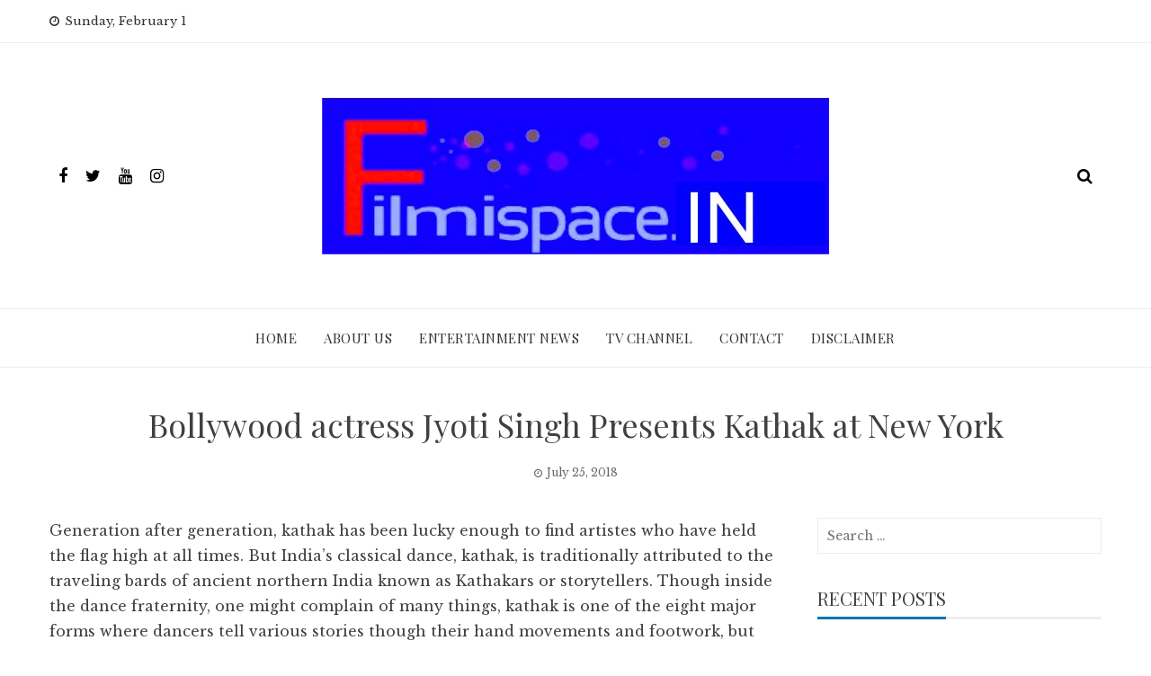

--- FILE ---
content_type: text/html; charset=UTF-8
request_url: https://www.filmispace.in/2018/07/25/bollywood-actress-jyoti-singh-presents-kathak-at-new-york/
body_size: 58702
content:
<!DOCTYPE html>
<html lang="en-US" prefix="og: http://ogp.me/ns#">
    <head>
        <meta charset="UTF-8">
        <meta name="viewport" content="width=device-width, initial-scale=1">
        <link rel="profile" href="http://gmpg.org/xfn/11">

        <title>Bollywood actress Jyoti Singh Presents Kathak at New York &#8211; FILMISPACE.IN</title>
<meta name='robots' content='max-image-preview:large' />
<link rel='dns-prefetch' href='//fonts.googleapis.com' />
<link rel="alternate" type="application/rss+xml" title="FILMISPACE.IN &raquo; Feed" href="https://www.filmispace.in/feed/" />
<link rel="alternate" type="application/rss+xml" title="FILMISPACE.IN &raquo; Comments Feed" href="https://www.filmispace.in/comments/feed/" />
<script type="text/javascript">
/* <![CDATA[ */
window._wpemojiSettings = {"baseUrl":"https:\/\/s.w.org\/images\/core\/emoji\/14.0.0\/72x72\/","ext":".png","svgUrl":"https:\/\/s.w.org\/images\/core\/emoji\/14.0.0\/svg\/","svgExt":".svg","source":{"concatemoji":"https:\/\/www.filmispace.in\/wp-includes\/js\/wp-emoji-release.min.js?ver=6.4.7"}};
/*! This file is auto-generated */
!function(i,n){var o,s,e;function c(e){try{var t={supportTests:e,timestamp:(new Date).valueOf()};sessionStorage.setItem(o,JSON.stringify(t))}catch(e){}}function p(e,t,n){e.clearRect(0,0,e.canvas.width,e.canvas.height),e.fillText(t,0,0);var t=new Uint32Array(e.getImageData(0,0,e.canvas.width,e.canvas.height).data),r=(e.clearRect(0,0,e.canvas.width,e.canvas.height),e.fillText(n,0,0),new Uint32Array(e.getImageData(0,0,e.canvas.width,e.canvas.height).data));return t.every(function(e,t){return e===r[t]})}function u(e,t,n){switch(t){case"flag":return n(e,"\ud83c\udff3\ufe0f\u200d\u26a7\ufe0f","\ud83c\udff3\ufe0f\u200b\u26a7\ufe0f")?!1:!n(e,"\ud83c\uddfa\ud83c\uddf3","\ud83c\uddfa\u200b\ud83c\uddf3")&&!n(e,"\ud83c\udff4\udb40\udc67\udb40\udc62\udb40\udc65\udb40\udc6e\udb40\udc67\udb40\udc7f","\ud83c\udff4\u200b\udb40\udc67\u200b\udb40\udc62\u200b\udb40\udc65\u200b\udb40\udc6e\u200b\udb40\udc67\u200b\udb40\udc7f");case"emoji":return!n(e,"\ud83e\udef1\ud83c\udffb\u200d\ud83e\udef2\ud83c\udfff","\ud83e\udef1\ud83c\udffb\u200b\ud83e\udef2\ud83c\udfff")}return!1}function f(e,t,n){var r="undefined"!=typeof WorkerGlobalScope&&self instanceof WorkerGlobalScope?new OffscreenCanvas(300,150):i.createElement("canvas"),a=r.getContext("2d",{willReadFrequently:!0}),o=(a.textBaseline="top",a.font="600 32px Arial",{});return e.forEach(function(e){o[e]=t(a,e,n)}),o}function t(e){var t=i.createElement("script");t.src=e,t.defer=!0,i.head.appendChild(t)}"undefined"!=typeof Promise&&(o="wpEmojiSettingsSupports",s=["flag","emoji"],n.supports={everything:!0,everythingExceptFlag:!0},e=new Promise(function(e){i.addEventListener("DOMContentLoaded",e,{once:!0})}),new Promise(function(t){var n=function(){try{var e=JSON.parse(sessionStorage.getItem(o));if("object"==typeof e&&"number"==typeof e.timestamp&&(new Date).valueOf()<e.timestamp+604800&&"object"==typeof e.supportTests)return e.supportTests}catch(e){}return null}();if(!n){if("undefined"!=typeof Worker&&"undefined"!=typeof OffscreenCanvas&&"undefined"!=typeof URL&&URL.createObjectURL&&"undefined"!=typeof Blob)try{var e="postMessage("+f.toString()+"("+[JSON.stringify(s),u.toString(),p.toString()].join(",")+"));",r=new Blob([e],{type:"text/javascript"}),a=new Worker(URL.createObjectURL(r),{name:"wpTestEmojiSupports"});return void(a.onmessage=function(e){c(n=e.data),a.terminate(),t(n)})}catch(e){}c(n=f(s,u,p))}t(n)}).then(function(e){for(var t in e)n.supports[t]=e[t],n.supports.everything=n.supports.everything&&n.supports[t],"flag"!==t&&(n.supports.everythingExceptFlag=n.supports.everythingExceptFlag&&n.supports[t]);n.supports.everythingExceptFlag=n.supports.everythingExceptFlag&&!n.supports.flag,n.DOMReady=!1,n.readyCallback=function(){n.DOMReady=!0}}).then(function(){return e}).then(function(){var e;n.supports.everything||(n.readyCallback(),(e=n.source||{}).concatemoji?t(e.concatemoji):e.wpemoji&&e.twemoji&&(t(e.twemoji),t(e.wpemoji)))}))}((window,document),window._wpemojiSettings);
/* ]]> */
</script>
<style id='wp-emoji-styles-inline-css' type='text/css'>

	img.wp-smiley, img.emoji {
		display: inline !important;
		border: none !important;
		box-shadow: none !important;
		height: 1em !important;
		width: 1em !important;
		margin: 0 0.07em !important;
		vertical-align: -0.1em !important;
		background: none !important;
		padding: 0 !important;
	}
</style>
<link rel='stylesheet' id='wp-block-library-css' href='https://www.filmispace.in/wp-includes/css/dist/block-library/style.min.css?ver=6.4.7' type='text/css' media='all' />
<style id='classic-theme-styles-inline-css' type='text/css'>
/*! This file is auto-generated */
.wp-block-button__link{color:#fff;background-color:#32373c;border-radius:9999px;box-shadow:none;text-decoration:none;padding:calc(.667em + 2px) calc(1.333em + 2px);font-size:1.125em}.wp-block-file__button{background:#32373c;color:#fff;text-decoration:none}
</style>
<style id='global-styles-inline-css' type='text/css'>
body{--wp--preset--color--black: #000000;--wp--preset--color--cyan-bluish-gray: #abb8c3;--wp--preset--color--white: #ffffff;--wp--preset--color--pale-pink: #f78da7;--wp--preset--color--vivid-red: #cf2e2e;--wp--preset--color--luminous-vivid-orange: #ff6900;--wp--preset--color--luminous-vivid-amber: #fcb900;--wp--preset--color--light-green-cyan: #7bdcb5;--wp--preset--color--vivid-green-cyan: #00d084;--wp--preset--color--pale-cyan-blue: #8ed1fc;--wp--preset--color--vivid-cyan-blue: #0693e3;--wp--preset--color--vivid-purple: #9b51e0;--wp--preset--gradient--vivid-cyan-blue-to-vivid-purple: linear-gradient(135deg,rgba(6,147,227,1) 0%,rgb(155,81,224) 100%);--wp--preset--gradient--light-green-cyan-to-vivid-green-cyan: linear-gradient(135deg,rgb(122,220,180) 0%,rgb(0,208,130) 100%);--wp--preset--gradient--luminous-vivid-amber-to-luminous-vivid-orange: linear-gradient(135deg,rgba(252,185,0,1) 0%,rgba(255,105,0,1) 100%);--wp--preset--gradient--luminous-vivid-orange-to-vivid-red: linear-gradient(135deg,rgba(255,105,0,1) 0%,rgb(207,46,46) 100%);--wp--preset--gradient--very-light-gray-to-cyan-bluish-gray: linear-gradient(135deg,rgb(238,238,238) 0%,rgb(169,184,195) 100%);--wp--preset--gradient--cool-to-warm-spectrum: linear-gradient(135deg,rgb(74,234,220) 0%,rgb(151,120,209) 20%,rgb(207,42,186) 40%,rgb(238,44,130) 60%,rgb(251,105,98) 80%,rgb(254,248,76) 100%);--wp--preset--gradient--blush-light-purple: linear-gradient(135deg,rgb(255,206,236) 0%,rgb(152,150,240) 100%);--wp--preset--gradient--blush-bordeaux: linear-gradient(135deg,rgb(254,205,165) 0%,rgb(254,45,45) 50%,rgb(107,0,62) 100%);--wp--preset--gradient--luminous-dusk: linear-gradient(135deg,rgb(255,203,112) 0%,rgb(199,81,192) 50%,rgb(65,88,208) 100%);--wp--preset--gradient--pale-ocean: linear-gradient(135deg,rgb(255,245,203) 0%,rgb(182,227,212) 50%,rgb(51,167,181) 100%);--wp--preset--gradient--electric-grass: linear-gradient(135deg,rgb(202,248,128) 0%,rgb(113,206,126) 100%);--wp--preset--gradient--midnight: linear-gradient(135deg,rgb(2,3,129) 0%,rgb(40,116,252) 100%);--wp--preset--font-size--small: 13px;--wp--preset--font-size--medium: 20px;--wp--preset--font-size--large: 36px;--wp--preset--font-size--x-large: 42px;--wp--preset--spacing--20: 0.44rem;--wp--preset--spacing--30: 0.67rem;--wp--preset--spacing--40: 1rem;--wp--preset--spacing--50: 1.5rem;--wp--preset--spacing--60: 2.25rem;--wp--preset--spacing--70: 3.38rem;--wp--preset--spacing--80: 5.06rem;--wp--preset--shadow--natural: 6px 6px 9px rgba(0, 0, 0, 0.2);--wp--preset--shadow--deep: 12px 12px 50px rgba(0, 0, 0, 0.4);--wp--preset--shadow--sharp: 6px 6px 0px rgba(0, 0, 0, 0.2);--wp--preset--shadow--outlined: 6px 6px 0px -3px rgba(255, 255, 255, 1), 6px 6px rgba(0, 0, 0, 1);--wp--preset--shadow--crisp: 6px 6px 0px rgba(0, 0, 0, 1);}:where(.is-layout-flex){gap: 0.5em;}:where(.is-layout-grid){gap: 0.5em;}body .is-layout-flow > .alignleft{float: left;margin-inline-start: 0;margin-inline-end: 2em;}body .is-layout-flow > .alignright{float: right;margin-inline-start: 2em;margin-inline-end: 0;}body .is-layout-flow > .aligncenter{margin-left: auto !important;margin-right: auto !important;}body .is-layout-constrained > .alignleft{float: left;margin-inline-start: 0;margin-inline-end: 2em;}body .is-layout-constrained > .alignright{float: right;margin-inline-start: 2em;margin-inline-end: 0;}body .is-layout-constrained > .aligncenter{margin-left: auto !important;margin-right: auto !important;}body .is-layout-constrained > :where(:not(.alignleft):not(.alignright):not(.alignfull)){max-width: var(--wp--style--global--content-size);margin-left: auto !important;margin-right: auto !important;}body .is-layout-constrained > .alignwide{max-width: var(--wp--style--global--wide-size);}body .is-layout-flex{display: flex;}body .is-layout-flex{flex-wrap: wrap;align-items: center;}body .is-layout-flex > *{margin: 0;}body .is-layout-grid{display: grid;}body .is-layout-grid > *{margin: 0;}:where(.wp-block-columns.is-layout-flex){gap: 2em;}:where(.wp-block-columns.is-layout-grid){gap: 2em;}:where(.wp-block-post-template.is-layout-flex){gap: 1.25em;}:where(.wp-block-post-template.is-layout-grid){gap: 1.25em;}.has-black-color{color: var(--wp--preset--color--black) !important;}.has-cyan-bluish-gray-color{color: var(--wp--preset--color--cyan-bluish-gray) !important;}.has-white-color{color: var(--wp--preset--color--white) !important;}.has-pale-pink-color{color: var(--wp--preset--color--pale-pink) !important;}.has-vivid-red-color{color: var(--wp--preset--color--vivid-red) !important;}.has-luminous-vivid-orange-color{color: var(--wp--preset--color--luminous-vivid-orange) !important;}.has-luminous-vivid-amber-color{color: var(--wp--preset--color--luminous-vivid-amber) !important;}.has-light-green-cyan-color{color: var(--wp--preset--color--light-green-cyan) !important;}.has-vivid-green-cyan-color{color: var(--wp--preset--color--vivid-green-cyan) !important;}.has-pale-cyan-blue-color{color: var(--wp--preset--color--pale-cyan-blue) !important;}.has-vivid-cyan-blue-color{color: var(--wp--preset--color--vivid-cyan-blue) !important;}.has-vivid-purple-color{color: var(--wp--preset--color--vivid-purple) !important;}.has-black-background-color{background-color: var(--wp--preset--color--black) !important;}.has-cyan-bluish-gray-background-color{background-color: var(--wp--preset--color--cyan-bluish-gray) !important;}.has-white-background-color{background-color: var(--wp--preset--color--white) !important;}.has-pale-pink-background-color{background-color: var(--wp--preset--color--pale-pink) !important;}.has-vivid-red-background-color{background-color: var(--wp--preset--color--vivid-red) !important;}.has-luminous-vivid-orange-background-color{background-color: var(--wp--preset--color--luminous-vivid-orange) !important;}.has-luminous-vivid-amber-background-color{background-color: var(--wp--preset--color--luminous-vivid-amber) !important;}.has-light-green-cyan-background-color{background-color: var(--wp--preset--color--light-green-cyan) !important;}.has-vivid-green-cyan-background-color{background-color: var(--wp--preset--color--vivid-green-cyan) !important;}.has-pale-cyan-blue-background-color{background-color: var(--wp--preset--color--pale-cyan-blue) !important;}.has-vivid-cyan-blue-background-color{background-color: var(--wp--preset--color--vivid-cyan-blue) !important;}.has-vivid-purple-background-color{background-color: var(--wp--preset--color--vivid-purple) !important;}.has-black-border-color{border-color: var(--wp--preset--color--black) !important;}.has-cyan-bluish-gray-border-color{border-color: var(--wp--preset--color--cyan-bluish-gray) !important;}.has-white-border-color{border-color: var(--wp--preset--color--white) !important;}.has-pale-pink-border-color{border-color: var(--wp--preset--color--pale-pink) !important;}.has-vivid-red-border-color{border-color: var(--wp--preset--color--vivid-red) !important;}.has-luminous-vivid-orange-border-color{border-color: var(--wp--preset--color--luminous-vivid-orange) !important;}.has-luminous-vivid-amber-border-color{border-color: var(--wp--preset--color--luminous-vivid-amber) !important;}.has-light-green-cyan-border-color{border-color: var(--wp--preset--color--light-green-cyan) !important;}.has-vivid-green-cyan-border-color{border-color: var(--wp--preset--color--vivid-green-cyan) !important;}.has-pale-cyan-blue-border-color{border-color: var(--wp--preset--color--pale-cyan-blue) !important;}.has-vivid-cyan-blue-border-color{border-color: var(--wp--preset--color--vivid-cyan-blue) !important;}.has-vivid-purple-border-color{border-color: var(--wp--preset--color--vivid-purple) !important;}.has-vivid-cyan-blue-to-vivid-purple-gradient-background{background: var(--wp--preset--gradient--vivid-cyan-blue-to-vivid-purple) !important;}.has-light-green-cyan-to-vivid-green-cyan-gradient-background{background: var(--wp--preset--gradient--light-green-cyan-to-vivid-green-cyan) !important;}.has-luminous-vivid-amber-to-luminous-vivid-orange-gradient-background{background: var(--wp--preset--gradient--luminous-vivid-amber-to-luminous-vivid-orange) !important;}.has-luminous-vivid-orange-to-vivid-red-gradient-background{background: var(--wp--preset--gradient--luminous-vivid-orange-to-vivid-red) !important;}.has-very-light-gray-to-cyan-bluish-gray-gradient-background{background: var(--wp--preset--gradient--very-light-gray-to-cyan-bluish-gray) !important;}.has-cool-to-warm-spectrum-gradient-background{background: var(--wp--preset--gradient--cool-to-warm-spectrum) !important;}.has-blush-light-purple-gradient-background{background: var(--wp--preset--gradient--blush-light-purple) !important;}.has-blush-bordeaux-gradient-background{background: var(--wp--preset--gradient--blush-bordeaux) !important;}.has-luminous-dusk-gradient-background{background: var(--wp--preset--gradient--luminous-dusk) !important;}.has-pale-ocean-gradient-background{background: var(--wp--preset--gradient--pale-ocean) !important;}.has-electric-grass-gradient-background{background: var(--wp--preset--gradient--electric-grass) !important;}.has-midnight-gradient-background{background: var(--wp--preset--gradient--midnight) !important;}.has-small-font-size{font-size: var(--wp--preset--font-size--small) !important;}.has-medium-font-size{font-size: var(--wp--preset--font-size--medium) !important;}.has-large-font-size{font-size: var(--wp--preset--font-size--large) !important;}.has-x-large-font-size{font-size: var(--wp--preset--font-size--x-large) !important;}
.wp-block-navigation a:where(:not(.wp-element-button)){color: inherit;}
:where(.wp-block-post-template.is-layout-flex){gap: 1.25em;}:where(.wp-block-post-template.is-layout-grid){gap: 1.25em;}
:where(.wp-block-columns.is-layout-flex){gap: 2em;}:where(.wp-block-columns.is-layout-grid){gap: 2em;}
.wp-block-pullquote{font-size: 1.5em;line-height: 1.6;}
</style>
<link rel='stylesheet' id='viral-news-fonts-css' href='//fonts.googleapis.com/css?family=Playfair+Display%3A400%2C400i%2C700%7CLibre+Baskerville%3A400%2C400i%2C700&#038;subset=latin%2Clatin-ext' type='text/css' media='all' />
<link rel='stylesheet' id='font-awesome-4.7-css' href='https://www.filmispace.in/wp-content/themes/viral-news/css/font-awesome.css?ver=1.0.9' type='text/css' media='all' />
<link rel='stylesheet' id='owl-carousel-css' href='https://www.filmispace.in/wp-content/themes/viral-news/css/owl.carousel.css?ver=1.0.9' type='text/css' media='all' />
<link rel='stylesheet' id='viral-news-style-css' href='https://www.filmispace.in/wp-content/themes/viral-news/style.css?ver=1.0.9' type='text/css' media='all' />
<style id='viral-news-style-inline-css' type='text/css'>
body,button,input,select,textarea{
font-family:'Libre Baskerville',sans-serif;}
.vl-site-title,.vl-main-navigation a,h1,h2,h3,h4,h5,h6{
font-family:'Playfair Display',sans-serif;}
button,input[type='button'],input[type='reset'],input[type='submit'],.entry-post-info .entry-date,.entry-footer .vl-read-more,.vl-timeline .vl-post-item:hover:after,.comment-navigation .nav-previous a,.comment-navigation .nav-next a,#vl-site-navigation.vl-theme-color,.vl-top-header.vl-theme-color,.vl-top-block .post-categories li a:hover,.vl-block-title span:before,.widget-area .widget-title span:before,#vl-back-top,.vl-carousel-block .owl-carousel .owl-nav button.owl-prev,.vl-carousel-block .owl-carousel .owl-nav button.owl-next{background:#0078af;}
a,.comment-list a:hover,.post-navigation a:hover,.vl-post-item h3 a:hover,.widget-area a:hover{color:#0078af;}
.comment-navigation .nav-next a:after{
border-left-color:#0078af;}
.comment-navigation .nav-previous a:after{
border-right-color:#0078af;}
</style>
<script type="text/javascript" src="https://www.filmispace.in/wp-includes/js/jquery/jquery.min.js?ver=3.7.1" id="jquery-core-js"></script>
<script type="text/javascript" src="https://www.filmispace.in/wp-includes/js/jquery/jquery-migrate.min.js?ver=3.4.1" id="jquery-migrate-js"></script>
<link rel="https://api.w.org/" href="https://www.filmispace.in/wp-json/" /><link rel="alternate" type="application/json" href="https://www.filmispace.in/wp-json/wp/v2/posts/42314" /><link rel="EditURI" type="application/rsd+xml" title="RSD" href="https://www.filmispace.in/xmlrpc.php?rsd" />
<meta name="generator" content="WordPress 6.4.7" />
<link rel="canonical" href="https://www.filmispace.in/2018/07/25/bollywood-actress-jyoti-singh-presents-kathak-at-new-york/" />
<link rel='shortlink' href='https://www.filmispace.in/?p=42314' />
<link rel="alternate" type="application/json+oembed" href="https://www.filmispace.in/wp-json/oembed/1.0/embed?url=https%3A%2F%2Fwww.filmispace.in%2F2018%2F07%2F25%2Fbollywood-actress-jyoti-singh-presents-kathak-at-new-york%2F" />
<link rel="alternate" type="text/xml+oembed" href="https://www.filmispace.in/wp-json/oembed/1.0/embed?url=https%3A%2F%2Fwww.filmispace.in%2F2018%2F07%2F25%2Fbollywood-actress-jyoti-singh-presents-kathak-at-new-york%2F&#038;format=xml" />

<!-- WordPress Facebook Open Graph protocol plugin (WPFBOGP v2.0.13) http://rynoweb.com/wordpress-plugins/ -->
<meta property="fb:app_id" content="783521215190036"/>
<meta property="og:url" content="https://www.filmispace.in/2018/07/25/bollywood-actress-jyoti-singh-presents-kathak-at-new-york/"/>
<meta property="og:title" content="Bollywood actress Jyoti Singh Presents Kathak at New York"/>
<meta property="og:site_name" content="FILMISPACE.IN"/>
<meta property="og:description" content="Generation after generation, kathak has been lucky enough to find artistes who have held the flag high at all times. But India’s classical dance, kathak, is t"/>
<meta property="og:type" content="article"/>
<meta property="og:image" content="https://www.filmispace.in/"/>
<meta property="og:image" content="http://www.manavvikassanstha.com/wp-content/uploads/2018/07/Jyoti-Singh-9.jpg"/>
<meta property="og:locale" content="en_us"/>
<!-- // end wpfbogp -->
<link rel="icon" href="https://www.filmispace.in/wp-content/uploads/2020/06/cropped-Filmispace-32x32.png" sizes="32x32" />
<link rel="icon" href="https://www.filmispace.in/wp-content/uploads/2020/06/cropped-Filmispace-192x192.png" sizes="192x192" />
<link rel="apple-touch-icon" href="https://www.filmispace.in/wp-content/uploads/2020/06/cropped-Filmispace-180x180.png" />
<meta name="msapplication-TileImage" content="https://www.filmispace.in/wp-content/uploads/2020/06/cropped-Filmispace-270x270.png" />
    </head><!-- 9878e223e21458f8319e8f9745d4a49373f57748 -->

    <body class="post-template-default single single-post postid-42314 single-format-standard wp-custom-logo">
                <div id="vl-page">
            <a class="skip-link screen-reader-text" href="#vl-content">Skip to content</a>
                        <header id="vl-masthead" class="vl-site-header">
                                    <div class="vl-top-header vl-light">
                        <div class="vl-container">
                            <div class="vl-top-left-header">
                                <span><i class="fa fa-clock-o" aria-hidden="true"></i>Sunday, February 1</span>                            </div>

                            <div class="vl-top-right-header">
                                                            </div>
                        </div>
                    </div>
                
                <div class="vl-header vl-black">
                    <div class="vl-container">
                        <div class="vl-header-social-icons"><a class="vl-facebook" href="#" target="_blank"><i class="fa fa-facebook"></i></a><a class="vl-twitter" href="#" target="_blank"><i class="fa fa-twitter"></i></a><a class="vl-youtube" href="#" target="_blank"><i class="fa fa-youtube"></i></a><a class="vl-instagram" href="#" target="_blank"><i class="fa fa-instagram"></i></a></div>        <div id="vl-site-branding">
            <a href="https://www.filmispace.in/" class="custom-logo-link" rel="home"><img width="564" height="175" src="https://www.filmispace.in/wp-content/uploads/2020/06/cropped-Filmispavce-1.jpg" class="custom-logo" alt="" decoding="async" srcset="https://www.filmispace.in/wp-content/uploads/2020/06/cropped-Filmispavce-1.jpg 564w, https://www.filmispace.in/wp-content/uploads/2020/06/cropped-Filmispavce-1-300x93.jpg 300w" sizes="(max-width: 564px) 100vw, 564px" /></a>        </div><!-- .site-branding -->
        <div class="vl-header-search"><a href="#"><i class="fa fa-search"></i></a></div>                    </div>
                </div>

                <nav id="vl-site-navigation" class="vl-main-navigation vl-light">
                    <div class="vl-container">
                        <a href="#" class="vl-toggle-menu"><span></span></a>
                        <div class="vl-menu vl-clearfix"><ul id="menu-menu-1" class="vl-clearfix"><li id="menu-item-44546" class="menu-item menu-item-type-custom menu-item-object-custom menu-item-home menu-item-44546"><a href="http://www.filmispace.in/">Home</a></li>
<li id="menu-item-44547" class="menu-item menu-item-type-post_type menu-item-object-page menu-item-44547"><a href="https://www.filmispace.in/my-account/">ABOUT Us</a></li>
<li id="menu-item-44550" class="menu-item menu-item-type-post_type menu-item-object-page menu-item-44550"><a href="https://www.filmispace.in/entertainment-news/">Entertainment News</a></li>
<li id="menu-item-44552" class="menu-item menu-item-type-post_type menu-item-object-page menu-item-44552"><a href="https://www.filmispace.in/tv-channel/">TV Channel</a></li>
<li id="menu-item-44549" class="menu-item menu-item-type-post_type menu-item-object-page menu-item-44549"><a href="https://www.filmispace.in/contact/">Contact</a></li>
<li id="menu-item-48270" class="menu-item menu-item-type-post_type menu-item-object-page menu-item-48270"><a href="https://www.filmispace.in/disclaimer/">Disclaimer</a></li>
</ul></div>                    </div>
                </nav>
            </header>

            <div id="vl-content" class="vl-site-content">
<div class="vl-container">
            <header class="vl-main-header">
            <h1>Bollywood actress Jyoti Singh Presents Kathak at New York</h1>            <div class="posted-on"><i class="fa fa-clock-o" aria-hidden="true"></i><time class="entry-date published updated" datetime="2018-07-25T06:49:42+00:00">July 25, 2018</time></div>        </header><!-- .entry-header -->

        <div class="vl-content-wrap vl-clearfix">
            <div id="primary" class="content-area">

                
<article id="post-42314" class="vl-article-content post-42314 post type-post status-publish format-standard has-post-thumbnail hentry category-breaking-news category-trending-news tag-actors tag-actresses tag-bhojpuri-cinema-news tag-bhojpuri-news tag-bollywood-breaking-news tag-bollywood-news tag-bollywood-news-in-hindi tag-breaking-news tag-celebrities tag-current-bollywood-news tag-entertainment-news tag-hindi-movie-news tag-latest-bollywood-actors-news tag-latest-bollywood-gossip tag-latest-news-on-bhojpuri tag-movies tag-mumbai-bollywood-news tag-top-bollywood-breaking-news">

    <div class="entry-content">
        <p>Generation after generation, kathak has been lucky enough to find artistes who have held the flag high at all times. But India’s classical dance, kathak, is traditionally attributed to the traveling bards of ancient northern India known as Kathakars or storytellers. Though inside the dance fraternity, one might complain of many things, kathak is one of the eight major forms where dancers tell various stories though their hand movements and footwork, but most importantly though their facial expressions and the credit for this must go to its committed practitioners. One of the truly and passionate artist Jyoti Singh who is living in New York but her passion for kathak doesn’t seems to stop.</p>
<p><img decoding="async" class="alignnone size-full wp-image-1036" src="http://www.manavvikassanstha.com/wp-content/uploads/2018/07/Jyoti-Singh-1.jpg" alt="" width="270" height="180" /> <img decoding="async" class="alignnone size-medium wp-image-1037" src="http://www.manavvikassanstha.com/wp-content/uploads/2018/07/Jyoti-Singh-2.jpg" alt="" width="180" height="270" />    <img loading="lazy" decoding="async" class="alignnone size-medium wp-image-1041" src="http://www.manavvikassanstha.com/wp-content/uploads/2018/07/Jyoti-Singh-6.jpg" alt="" width="270" height="180" /> <img loading="lazy" decoding="async" class="alignnone size-medium wp-image-1042" src="http://www.manavvikassanstha.com/wp-content/uploads/2018/07/Jyoti-Singh-7.jpg" alt="" width="180" height="270" /> <img loading="lazy" decoding="async" class="alignnone size-medium wp-image-1043" src="http://www.manavvikassanstha.com/wp-content/uploads/2018/07/Jyoti-Singh-8.jpg" alt="" width="270" height="180" />  <img loading="lazy" decoding="async" class="alignnone size-medium wp-image-1045" src="http://www.manavvikassanstha.com/wp-content/uploads/2018/07/Jyoti-Singh-10.jpg" alt="" width="180" height="270" />  <img loading="lazy" decoding="async" class="alignnone size-medium wp-image-1047" src="http://www.manavvikassanstha.com/wp-content/uploads/2018/07/Jyoti-Singh-12.jpg" alt="" width="270" height="180" /><img loading="lazy" decoding="async" class="alignnone size-medium wp-image-1044" src="http://www.manavvikassanstha.com/wp-content/uploads/2018/07/Jyoti-Singh-9.jpg" alt="" width="180" height="270" /></p>
<p>What we found out that Jyoti Singh performing on Kathak in the heart of New York. Jyoti has acted in Bollywood movie and TV serials. Speaking to media Jyoti Singh said that classical dance performance is an artistic method of spiritual awakening and makes an artist disciplined. Hailing from India, Jyoti made New York her base.  She gained recognition when she played the lead role in Yadvi : The Dignified Princess. She spends he free time in art of yoga, improvising free style dance in Kathak and singing Hindustani Classical Music.</p>
<p>&#8212;&#8212;&#8211;Pigeon Media (Abhishek Dubey)</p>
            </div>

    <footer class="entry-footer">
        <div class="cat-links"><i class="fa fa-bookmark"></i> Posted in <a href="https://www.filmispace.in/category/breaking-news/" rel="category tag">Breaking News</a>, <a href="https://www.filmispace.in/category/trending-news/" rel="category tag">Trending News</a></div><div class="tags-links"><i class="fa fa-tag"></i> Tagged in <a href="https://www.filmispace.in/tag/actors/" rel="tag">actors</a>, <a href="https://www.filmispace.in/tag/actresses/" rel="tag">Actresses</a>, <a href="https://www.filmispace.in/tag/bhojpuri-cinema-news/" rel="tag">Bhojpuri Cinema News</a>, <a href="https://www.filmispace.in/tag/bhojpuri-news/" rel="tag">Bhojpuri News</a>, <a href="https://www.filmispace.in/tag/bollywood-breaking-news/" rel="tag">bollywood breaking news</a>, <a href="https://www.filmispace.in/tag/bollywood-news/" rel="tag">Bollywood News</a>, <a href="https://www.filmispace.in/tag/bollywood-news-in-hindi/" rel="tag">bollywood news in hindi</a>, <a href="https://www.filmispace.in/tag/breaking-news/" rel="tag">Breaking News</a>, <a href="https://www.filmispace.in/tag/celebrities/" rel="tag">Celebrities</a>, <a href="https://www.filmispace.in/tag/current-bollywood-news/" rel="tag">Current Bollywood News</a>, <a href="https://www.filmispace.in/tag/entertainment-news/" rel="tag">Entertainment News</a>, <a href="https://www.filmispace.in/tag/hindi-movie-news/" rel="tag">Hindi Movie News</a>, <a href="https://www.filmispace.in/tag/latest-bollywood-actors-news/" rel="tag">Latest Bollywood Actors News</a>, <a href="https://www.filmispace.in/tag/latest-bollywood-gossip/" rel="tag">Latest Bollywood Gossip</a>, <a href="https://www.filmispace.in/tag/latest-news-on-bhojpuri/" rel="tag">Latest News On Bhojpuri</a>, <a href="https://www.filmispace.in/tag/movies/" rel="tag">Movies</a>, <a href="https://www.filmispace.in/tag/mumbai-bollywood-news/" rel="tag">mumbai bollywood news</a>, <a href="https://www.filmispace.in/tag/top-bollywood-breaking-news/" rel="tag">Top Bollywood Breaking News</a></div>    </footer>

</article>


                <nav class="navigation post-navigation" role="navigation">
                    <div class="nav-links">
                        <div class="nav-previous">
                            <a href="https://www.filmispace.in/2018/07/23/rahul-boss-actor-with-artistic-talent-pleasing-nature/" rel="prev"><span><i class="fa fa-angle-left" aria-hidden="true"></i>Prev</span>Rahul Boss Actor With Artistic Talent &#038; Pleasing Nature</a> 
                        </div>

                        <div class="nav-next">
                            <a href="https://www.filmispace.in/2018/07/25/rehnuma-the-guide-films-muhurat-held-in-mumbai/" rel="next"><span>Next<i class="fa fa-angle-right" aria-hidden="true"></i></span>Rehnuma -The Guide Film’s Muhurat Held In Mumbai</a>                        </div>
                    </div>
                </nav>

                
            </div><!-- #primary -->

            
<div id="secondary" class="widget-area">
    <aside id="search-2" class="widget widget_search"><form role="search" method="get" class="search-form" action="https://www.filmispace.in/">
				<label>
					<span class="screen-reader-text">Search for:</span>
					<input type="search" class="search-field" placeholder="Search &hellip;" value="" name="s" />
				</label>
				<input type="submit" class="search-submit" value="Search" />
			</form></aside>
		<aside id="recent-posts-2" class="widget widget_recent_entries">
		<h3 class="widget-title"><span>Recent Posts</span></h3>
		<ul>
											<li>
					<a href="https://www.filmispace.in/2025/12/19/only-6-years-old-mohammad-ashar-played-the-lead-role-in-green-world-media-productions-hindi-web-series-kachche-rishtey-part-2/">सिर्फ़ 6 साल के मोहम्मद अशर ने ग्रीन वर्ल्ड मीडिया प्रोडक्शन की हिंदी वेब सीरीज &#8220;कच्चे रिश्ते पार्ट 2&#8221; में मुख्य भूमिका निभाई</a>
											<span class="post-date">December 19, 2025</span>
									</li>
											<li>
					<a href="https://www.filmispace.in/2025/12/19/riddhi-mangesh-patil-just-11-years-old-acted-in-green-world-media-productions/">सिर्फ़ 11 साल की रिद्धि मंगेश पाटिल ने ग्रीन वर्ल्ड मीडिया प्रोडक्शन की हिंदी वेब सीरीज &#8220;कच्चे रिश्ते पार्ट 2&#8221; में रमेश गोयल के साथ किया अभिनय</a>
											<span class="post-date">December 19, 2025</span>
									</li>
											<li>
					<a href="https://www.filmispace.in/2025/12/19/deepak-saraswat-an-example-of-social-service-he-is-improving-the-fortunes-of-the-needy-along-with-films/">दीपक सारस्वत: समाज सेवा की मिसाल, फिल्मों के साथ-साथ संवार रहे हैं जरूरतमंदों की तकदीर</a>
											<span class="post-date">December 19, 2025</span>
									</li>
											<li>
					<a href="https://www.filmispace.in/2025/12/19/producer-vikas-sharmas-dream-comes-true-apna-amitabh-has-taken-over-the-multiplexes/">कटनी के निर्माता विकास शर्मा का पूरा हुआ ख्वाब मल्टीप्लेक्स में छा गया है &#8220;अपना अमिताभ&#8221;</a>
											<span class="post-date">December 19, 2025</span>
									</li>
											<li>
					<a href="https://www.filmispace.in/2025/12/19/anand-pandey-industrialist-philanthropist-creates-history-an-inspiring-journey-from-zero-to-zenith/">Anand Pandey Industrialist–Philanthropist Creates History An Inspiring Journey From Zero To Zenith</a>
											<span class="post-date">December 19, 2025</span>
									</li>
											<li>
					<a href="https://www.filmispace.in/2025/12/17/r-series-releases-music-video-kajla-featuring-rehaa-khann-sung-by-lal-pari-fame-singer-simar-kaur/">R-Series Releases Music Video &#8220;KAJLA&#8221; Featuring Rehaa Khann, Sung By &#8220;Lal Pari&#8221; Fame Singer Simar Kaur</a>
											<span class="post-date">December 17, 2025</span>
									</li>
											<li>
					<a href="https://www.filmispace.in/2025/12/17/actress-nandini-upadhyay-the-success-story-of-singer-and-her-melodious-flight-in-the-city-of-dreams/">Actress Nandini Upadhyay The Success Story Of Singer  And Her Melodious Flight In The City Of Dreams</a>
											<span class="post-date">December 17, 2025</span>
									</li>
											<li>
					<a href="https://www.filmispace.in/2025/12/17/actress-model-munazza-sabuwala-is-consistently-worked-on-modeling-assignments-ramp-walks-print-shoots-advertising-campaigns/">Actress -Model Munazza Sabuwala Is  Consistently Worked On Modeling Assignments, Ramp Walks, Print Shoots &#038; Advertising Campaigns</a>
											<span class="post-date">December 17, 2025</span>
									</li>
											<li>
					<a href="https://www.filmispace.in/2025/12/16/global-sovereignty-index-flags-indias-cognitive-deficit-sparks-urgent-debate-on-education-and-knowledge-autonomy/">Global Sovereignty Index Flags India’s Cognitive Deficit, Sparks Urgent Debate on Education and Knowledge Autonomy</a>
											<span class="post-date">December 16, 2025</span>
									</li>
											<li>
					<a href="https://www.filmispace.in/2025/12/16/vkdl-npa-advisory-council-led-by-v-k-dubey-resolving-major-financial-cases-across-india/">VKDL NPA Advisory Council Led By V K Dubey Resolving Major Financial Cases Across India</a>
											<span class="post-date">December 16, 2025</span>
									</li>
											<li>
					<a href="https://www.filmispace.in/2025/12/16/small-town-dreamer-to-ott-star-dev-karan-singhs-big-break-in-saarya/">Small Town Dreamer To OTT Star: Dev Karan Singh’s Big Break In &#8220;SAARYA”</a>
											<span class="post-date">December 16, 2025</span>
									</li>
											<li>
					<a href="https://www.filmispace.in/2025/12/15/producer-hari-narayan-chaurasias-horror-comedy-film-siharan-released-across-india/">Producer Hari Narayan Chaurasia’s Horror–Comedy Film SIHARAN Released Across India</a>
											<span class="post-date">December 15, 2025</span>
									</li>
											<li>
					<a href="https://www.filmispace.in/2025/12/15/medical-revolution-in-patna-dr-rajeev-singh-launches-modern-technology-without-knee-replacement/">पटना में मेडिकल क्रांति, Dr. राजीव सिंह ने लॉन्च की बिना घुटना प्रत्यारोपण वाली आधुनिक तकनीक</a>
											<span class="post-date">December 15, 2025</span>
									</li>
											<li>
					<a href="https://www.filmispace.in/2025/12/15/spic-macay-to-take-150-cultural-activities-to-mumbais-schools-colleges/">SPIC MACAY To Take 150 Cultural Activities  To Mumbai’s Schools &#038; Colleges</a>
											<span class="post-date">December 15, 2025</span>
									</li>
											<li>
					<a href="https://www.filmispace.in/2025/12/13/aafts-18th-global-film-festival-noida-2025-opens-with-spectacular-grandeur-crowned-the-biggest-academic-film-festival-in-the-world/">AAFT’s 18th Global Film Festival Noida 2025 Opens With Spectacular Grandeur — Crowned The Biggest Academic Film Festival In The World</a>
											<span class="post-date">December 13, 2025</span>
									</li>
											<li>
					<a href="https://www.filmispace.in/2025/12/13/grand-launch-of-maha-membership-campaign-at-jdu-delhi-state-office-target-to-add-5-lakh-new-members-in-a-week/">जदयू दिल्ली प्रदेश कार्यालय में महासदस्यता अभियान का भव्य शुभारंभ,एक सप्ताह में 5 लाख नए सदस्यों को जोड़ने का लक्ष्य</a>
											<span class="post-date">December 13, 2025</span>
									</li>
											<li>
					<a href="https://www.filmispace.in/2025/12/08/harish-singh-negi-an-inspiring-journey-from-struggles-to-success/">Harish Singh Negi – An Inspiring Journey From Struggles To Success</a>
											<span class="post-date">December 8, 2025</span>
									</li>
											<li>
					<a href="https://www.filmispace.in/2025/12/08/ravi-chaudary-an-inspiring-personality-emerging-from-hard-work-dedication-and-gurus-blessings/">Ravi Chaudary – मेहनत, समर्पण और गुरु-आशीर्वाद से उभरता एक प्रेरक व्यक्तित्व</a>
											<span class="post-date">December 8, 2025</span>
									</li>
											<li>
					<a href="https://www.filmispace.in/2025/12/08/apna-amitabh-set-to-release-in-theatres-on-12th-december-2025-showcasing-a-powerful-social-drama/">Apna Amitabh Set To Release In Theatres On 12th December 2025, Showcasing A Powerful Social Drama</a>
											<span class="post-date">December 8, 2025</span>
									</li>
											<li>
					<a href="https://www.filmispace.in/2025/12/07/imppa-president-abhay-sinha-calls-for-wider-and-affordable-access-to-cinema-at-cii-big-picture-summit/">IMPPA President Abhay Sinha Calls For Wider And Affordable Access To Cinema At CII Big Picture Summit</a>
											<span class="post-date">December 7, 2025</span>
									</li>
					</ul>

		</aside><aside id="categories-2" class="widget widget_categories"><h3 class="widget-title"><span>Categories</span></h3>
			<ul>
					<li class="cat-item cat-item-1351"><a href="https://www.filmispace.in/category/24x7-news/">24&#215;7 News</a>
</li>
	<li class="cat-item cat-item-1387"><a href="https://www.filmispace.in/category/365x24-news/">365&#215;24 News</a>
</li>
	<li class="cat-item cat-item-700"><a href="https://www.filmispace.in/category/actor/">Actor</a>
</li>
	<li class="cat-item cat-item-92"><a href="https://www.filmispace.in/category/actors/">Actors</a>
</li>
	<li class="cat-item cat-item-118"><a href="https://www.filmispace.in/category/actress/">Actress</a>
</li>
	<li class="cat-item cat-item-4"><a href="https://www.filmispace.in/category/albums/">Albums</a>
</li>
	<li class="cat-item cat-item-229"><a href="https://www.filmispace.in/category/archerz-2018/">Archerz 2018</a>
</li>
	<li class="cat-item cat-item-742"><a href="https://www.filmispace.in/category/art-exhibition/">Art Exhibition</a>
</li>
	<li class="cat-item cat-item-495"><a href="https://www.filmispace.in/category/art-exhibitionj/">Art Exhibitionj</a>
</li>
	<li class="cat-item cat-item-768"><a href="https://www.filmispace.in/category/astrology/">Astrology</a>
</li>
	<li class="cat-item cat-item-39"><a href="https://www.filmispace.in/category/author/">Author</a>
</li>
	<li class="cat-item cat-item-498"><a href="https://www.filmispace.in/category/awards/">Awards</a>
</li>
	<li class="cat-item cat-item-288"><a href="https://www.filmispace.in/category/being-tusshar-dhaliwal/">Being Tusshar Dhaliwal</a>
</li>
	<li class="cat-item cat-item-209"><a href="https://www.filmispace.in/category/bhojpuri-films/">Bhojpuri Films</a>
</li>
	<li class="cat-item cat-item-195"><a href="https://www.filmispace.in/category/bhojpuri-news/">Bhojpuri News</a>
</li>
	<li class="cat-item cat-item-34"><a href="https://www.filmispace.in/category/breaking-news/">Breaking News</a>
</li>
	<li class="cat-item cat-item-115"><a href="https://www.filmispace.in/category/business-news/">Business News</a>
</li>
	<li class="cat-item cat-item-1015"><a href="https://www.filmispace.in/category/businessmen/">Businessmen</a>
</li>
	<li class="cat-item cat-item-1154"><a href="https://www.filmispace.in/category/businessnews/">businessNews</a>
</li>
	<li class="cat-item cat-item-1014"><a href="https://www.filmispace.in/category/celebrity-news/">celebrity News</a>
</li>
	<li class="cat-item cat-item-643"><a href="https://www.filmispace.in/category/collections/">Collections</a>
</li>
	<li class="cat-item cat-item-266"><a href="https://www.filmispace.in/category/designers-collections/">Designers Collections</a>
</li>
	<li class="cat-item cat-item-1113"><a href="https://www.filmispace.in/category/digital-news/">Digital News</a>
</li>
	<li class="cat-item cat-item-467"><a href="https://www.filmispace.in/category/educational-news/">Educational News</a>
</li>
	<li class="cat-item cat-item-287"><a href="https://www.filmispace.in/category/election-news/">Election News</a>
</li>
	<li class="cat-item cat-item-1336"><a href="https://www.filmispace.in/category/entertainment/">Entertainment</a>
</li>
	<li class="cat-item cat-item-114"><a href="https://www.filmispace.in/category/events/">Events</a>
</li>
	<li class="cat-item cat-item-925"><a href="https://www.filmispace.in/category/exclusive-interview/">Exclusive Interview</a>
</li>
	<li class="cat-item cat-item-37"><a href="https://www.filmispace.in/category/exclusive-news/">Exclusive News</a>
</li>
	<li class="cat-item cat-item-511"><a href="https://www.filmispace.in/category/exhibition/">Exhibition</a>
</li>
	<li class="cat-item cat-item-468"><a href="https://www.filmispace.in/category/fashion-blogger/">Fashion Blogger</a>
</li>
	<li class="cat-item cat-item-138"><a href="https://www.filmispace.in/category/fashion-designer/">Fashion Designer</a>
</li>
	<li class="cat-item cat-item-196"><a href="https://www.filmispace.in/category/fashion-week/">Fashion Week</a>
</li>
	<li class="cat-item cat-item-371"><a href="https://www.filmispace.in/category/film-producers/">Film Producers</a>
</li>
	<li class="cat-item cat-item-1040"><a href="https://www.filmispace.in/category/film-reviews/">Film Reviews</a>
</li>
	<li class="cat-item cat-item-208"><a href="https://www.filmispace.in/category/fitness-icon/">Fitness Icon</a>
</li>
	<li class="cat-item cat-item-286"><a href="https://www.filmispace.in/category/glam-world/">Glam World</a>
</li>
	<li class="cat-item cat-item-460"><a href="https://www.filmispace.in/category/gujarati-films/">Gujarati Films</a>
</li>
	<li class="cat-item cat-item-887"><a href="https://www.filmispace.in/category/healthcare/">Healthcare</a>
</li>
	<li class="cat-item cat-item-564"><a href="https://www.filmispace.in/category/hindi-news/">Hindi News</a>
</li>
	<li class="cat-item cat-item-297"><a href="https://www.filmispace.in/category/iawa/">IAWA</a>
</li>
	<li class="cat-item cat-item-178"><a href="https://www.filmispace.in/category/imf/">IMF</a>
</li>
	<li class="cat-item cat-item-144"><a href="https://www.filmispace.in/category/indywood/">Indywood</a>
</li>
	<li class="cat-item cat-item-405"><a href="https://www.filmispace.in/category/international-news/">International News</a>
</li>
	<li class="cat-item cat-item-309"><a href="https://www.filmispace.in/category/interviews/">Interviews</a>
</li>
	<li class="cat-item cat-item-646"><a href="https://www.filmispace.in/category/kayastha-comunity/">Kayastha Comunity</a>
</li>
	<li class="cat-item cat-item-435"><a href="https://www.filmispace.in/category/kids-fashion-week/">Kids Fashion Week</a>
</li>
	<li class="cat-item cat-item-644"><a href="https://www.filmispace.in/category/latest-film/">Latest Film</a>
</li>
	<li class="cat-item cat-item-359"><a href="https://www.filmispace.in/category/latest-films/">Latest Films</a>
</li>
	<li class="cat-item cat-item-16"><a href="https://www.filmispace.in/category/latest-news/">Latest News</a>
</li>
	<li class="cat-item cat-item-1012"><a href="https://www.filmispace.in/category/leo-media/">Leo Media</a>
</li>
	<li class="cat-item cat-item-36"><a href="https://www.filmispace.in/category/leo-news/">Leo News</a>
</li>
	<li class="cat-item cat-item-792"><a href="https://www.filmispace.in/category/marathi/">Marathi</a>
</li>
	<li class="cat-item cat-item-230"><a href="https://www.filmispace.in/category/marathi-films/">Marathi Films</a>
</li>
	<li class="cat-item cat-item-117"><a href="https://www.filmispace.in/category/miss-mrs-india-2018/">Miss &amp; Mrs. India 2018</a>
</li>
	<li class="cat-item cat-item-275"><a href="https://www.filmispace.in/category/models/">Models</a>
</li>
	<li class="cat-item cat-item-254"><a href="https://www.filmispace.in/category/mrs-worldwide-india-2018/">Mrs Worldwide India 2018</a>
</li>
	<li class="cat-item cat-item-341"><a href="https://www.filmispace.in/category/music-directors/">Music Directors</a>
</li>
	<li class="cat-item cat-item-406"><a href="https://www.filmispace.in/category/national-news/">National News</a>
</li>
	<li class="cat-item cat-item-1312"><a href="https://www.filmispace.in/category/new-comer/">New Comer</a>
</li>
	<li class="cat-item cat-item-285"><a href="https://www.filmispace.in/category/new-comers/">New Comers</a>
</li>
	<li class="cat-item cat-item-404"><a href="https://www.filmispace.in/category/new-film/">New Film</a>
</li>
	<li class="cat-item cat-item-682"><a href="https://www.filmispace.in/category/new-films/">New Films</a>
</li>
	<li class="cat-item cat-item-35"><a href="https://www.filmispace.in/category/news/">News</a>
</li>
	<li class="cat-item cat-item-1393"><a href="https://www.filmispace.in/category/online-news/">Online News</a>
</li>
	<li class="cat-item cat-item-633"><a href="https://www.filmispace.in/category/personality-development/">Personality Development</a>
</li>
	<li class="cat-item cat-item-466"><a href="https://www.filmispace.in/category/political-news/">Political News</a>
</li>
	<li class="cat-item cat-item-1011"><a href="https://www.filmispace.in/category/popular-news/">Popular News</a>
</li>
	<li class="cat-item cat-item-116"><a href="https://www.filmispace.in/category/reality-show/">Reality Show</a>
</li>
	<li class="cat-item cat-item-496"><a href="https://www.filmispace.in/category/religious-news/">Religious News</a>
</li>
	<li class="cat-item cat-item-308"><a href="https://www.filmispace.in/category/reviews/">Reviews</a>
</li>
	<li class="cat-item cat-item-52"><a href="https://www.filmispace.in/category/short-films/">Short Films</a>
</li>
	<li class="cat-item cat-item-290"><a href="https://www.filmispace.in/category/singers/">Singers</a>
</li>
	<li class="cat-item cat-item-461"><a href="https://www.filmispace.in/category/songs/">Songs</a>
</li>
	<li class="cat-item cat-item-383"><a href="https://www.filmispace.in/category/sos-nitelife/">SOS Nitelife</a>
</li>
	<li class="cat-item cat-item-31"><a href="https://www.filmispace.in/category/special-news/">Special News</a>
</li>
	<li class="cat-item cat-item-436"><a href="https://www.filmispace.in/category/sports-special/">sports special</a>
</li>
	<li class="cat-item cat-item-1010"><a href="https://www.filmispace.in/category/top-story/">Top Story</a>
</li>
	<li class="cat-item cat-item-1069"><a href="https://www.filmispace.in/category/top-trending-news/">Top Trending News</a>
</li>
	<li class="cat-item cat-item-38"><a href="https://www.filmispace.in/category/trending-news/">Trending News</a>
</li>
	<li class="cat-item cat-item-524"><a href="https://www.filmispace.in/category/tv/">TV</a>
</li>
	<li class="cat-item cat-item-1"><a href="https://www.filmispace.in/category/uncategorized/">Uncategorized</a>
</li>
	<li class="cat-item cat-item-197"><a href="https://www.filmispace.in/category/videos/">Videos</a>
</li>
	<li class="cat-item cat-item-446"><a href="https://www.filmispace.in/category/virus-events/">Virus Events</a>
</li>
	<li class="cat-item cat-item-1197"><a href="https://www.filmispace.in/category/web-news/">Web News</a>
</li>
	<li class="cat-item cat-item-345"><a href="https://www.filmispace.in/category/web-series/">Web Series</a>
</li>
			</ul>

			</aside><aside id="archives-2" class="widget widget_archive"><h3 class="widget-title"><span>Archives</span></h3>
			<ul>
					<li><a href='https://www.filmispace.in/2025/12/'>December 2025</a></li>
	<li><a href='https://www.filmispace.in/2025/11/'>November 2025</a></li>
	<li><a href='https://www.filmispace.in/2025/10/'>October 2025</a></li>
	<li><a href='https://www.filmispace.in/2025/09/'>September 2025</a></li>
	<li><a href='https://www.filmispace.in/2025/06/'>June 2025</a></li>
	<li><a href='https://www.filmispace.in/2025/05/'>May 2025</a></li>
	<li><a href='https://www.filmispace.in/2025/04/'>April 2025</a></li>
	<li><a href='https://www.filmispace.in/2025/03/'>March 2025</a></li>
	<li><a href='https://www.filmispace.in/2025/02/'>February 2025</a></li>
	<li><a href='https://www.filmispace.in/2025/01/'>January 2025</a></li>
	<li><a href='https://www.filmispace.in/2024/12/'>December 2024</a></li>
	<li><a href='https://www.filmispace.in/2024/11/'>November 2024</a></li>
	<li><a href='https://www.filmispace.in/2024/10/'>October 2024</a></li>
	<li><a href='https://www.filmispace.in/2024/09/'>September 2024</a></li>
	<li><a href='https://www.filmispace.in/2024/08/'>August 2024</a></li>
	<li><a href='https://www.filmispace.in/2024/07/'>July 2024</a></li>
	<li><a href='https://www.filmispace.in/2024/06/'>June 2024</a></li>
	<li><a href='https://www.filmispace.in/2024/05/'>May 2024</a></li>
	<li><a href='https://www.filmispace.in/2024/04/'>April 2024</a></li>
	<li><a href='https://www.filmispace.in/2024/03/'>March 2024</a></li>
	<li><a href='https://www.filmispace.in/2024/02/'>February 2024</a></li>
	<li><a href='https://www.filmispace.in/2024/01/'>January 2024</a></li>
	<li><a href='https://www.filmispace.in/2023/12/'>December 2023</a></li>
	<li><a href='https://www.filmispace.in/2023/11/'>November 2023</a></li>
	<li><a href='https://www.filmispace.in/2023/10/'>October 2023</a></li>
	<li><a href='https://www.filmispace.in/2023/09/'>September 2023</a></li>
	<li><a href='https://www.filmispace.in/2023/08/'>August 2023</a></li>
	<li><a href='https://www.filmispace.in/2023/07/'>July 2023</a></li>
	<li><a href='https://www.filmispace.in/2023/06/'>June 2023</a></li>
	<li><a href='https://www.filmispace.in/2023/05/'>May 2023</a></li>
	<li><a href='https://www.filmispace.in/2023/04/'>April 2023</a></li>
	<li><a href='https://www.filmispace.in/2023/03/'>March 2023</a></li>
	<li><a href='https://www.filmispace.in/2023/02/'>February 2023</a></li>
	<li><a href='https://www.filmispace.in/2023/01/'>January 2023</a></li>
	<li><a href='https://www.filmispace.in/2022/12/'>December 2022</a></li>
	<li><a href='https://www.filmispace.in/2022/11/'>November 2022</a></li>
	<li><a href='https://www.filmispace.in/2022/10/'>October 2022</a></li>
	<li><a href='https://www.filmispace.in/2022/09/'>September 2022</a></li>
	<li><a href='https://www.filmispace.in/2022/08/'>August 2022</a></li>
	<li><a href='https://www.filmispace.in/2022/07/'>July 2022</a></li>
	<li><a href='https://www.filmispace.in/2022/06/'>June 2022</a></li>
	<li><a href='https://www.filmispace.in/2022/05/'>May 2022</a></li>
	<li><a href='https://www.filmispace.in/2022/04/'>April 2022</a></li>
	<li><a href='https://www.filmispace.in/2022/03/'>March 2022</a></li>
	<li><a href='https://www.filmispace.in/2022/02/'>February 2022</a></li>
	<li><a href='https://www.filmispace.in/2022/01/'>January 2022</a></li>
	<li><a href='https://www.filmispace.in/2021/12/'>December 2021</a></li>
	<li><a href='https://www.filmispace.in/2021/11/'>November 2021</a></li>
	<li><a href='https://www.filmispace.in/2021/10/'>October 2021</a></li>
	<li><a href='https://www.filmispace.in/2021/09/'>September 2021</a></li>
	<li><a href='https://www.filmispace.in/2021/08/'>August 2021</a></li>
	<li><a href='https://www.filmispace.in/2021/07/'>July 2021</a></li>
	<li><a href='https://www.filmispace.in/2021/06/'>June 2021</a></li>
	<li><a href='https://www.filmispace.in/2021/05/'>May 2021</a></li>
	<li><a href='https://www.filmispace.in/2021/04/'>April 2021</a></li>
	<li><a href='https://www.filmispace.in/2021/03/'>March 2021</a></li>
	<li><a href='https://www.filmispace.in/2021/02/'>February 2021</a></li>
	<li><a href='https://www.filmispace.in/2021/01/'>January 2021</a></li>
	<li><a href='https://www.filmispace.in/2020/12/'>December 2020</a></li>
	<li><a href='https://www.filmispace.in/2020/11/'>November 2020</a></li>
	<li><a href='https://www.filmispace.in/2020/10/'>October 2020</a></li>
	<li><a href='https://www.filmispace.in/2020/09/'>September 2020</a></li>
	<li><a href='https://www.filmispace.in/2020/08/'>August 2020</a></li>
	<li><a href='https://www.filmispace.in/2020/07/'>July 2020</a></li>
	<li><a href='https://www.filmispace.in/2020/06/'>June 2020</a></li>
	<li><a href='https://www.filmispace.in/2020/05/'>May 2020</a></li>
	<li><a href='https://www.filmispace.in/2020/04/'>April 2020</a></li>
	<li><a href='https://www.filmispace.in/2020/03/'>March 2020</a></li>
	<li><a href='https://www.filmispace.in/2020/02/'>February 2020</a></li>
	<li><a href='https://www.filmispace.in/2020/01/'>January 2020</a></li>
	<li><a href='https://www.filmispace.in/2019/12/'>December 2019</a></li>
	<li><a href='https://www.filmispace.in/2019/11/'>November 2019</a></li>
	<li><a href='https://www.filmispace.in/2019/10/'>October 2019</a></li>
	<li><a href='https://www.filmispace.in/2019/09/'>September 2019</a></li>
	<li><a href='https://www.filmispace.in/2019/08/'>August 2019</a></li>
	<li><a href='https://www.filmispace.in/2019/07/'>July 2019</a></li>
	<li><a href='https://www.filmispace.in/2019/06/'>June 2019</a></li>
	<li><a href='https://www.filmispace.in/2019/05/'>May 2019</a></li>
	<li><a href='https://www.filmispace.in/2019/04/'>April 2019</a></li>
	<li><a href='https://www.filmispace.in/2019/03/'>March 2019</a></li>
	<li><a href='https://www.filmispace.in/2019/02/'>February 2019</a></li>
	<li><a href='https://www.filmispace.in/2019/01/'>January 2019</a></li>
	<li><a href='https://www.filmispace.in/2018/12/'>December 2018</a></li>
	<li><a href='https://www.filmispace.in/2018/11/'>November 2018</a></li>
	<li><a href='https://www.filmispace.in/2018/10/'>October 2018</a></li>
	<li><a href='https://www.filmispace.in/2018/09/'>September 2018</a></li>
	<li><a href='https://www.filmispace.in/2018/08/'>August 2018</a></li>
	<li><a href='https://www.filmispace.in/2018/07/'>July 2018</a></li>
	<li><a href='https://www.filmispace.in/2018/06/'>June 2018</a></li>
	<li><a href='https://www.filmispace.in/2018/05/'>May 2018</a></li>
	<li><a href='https://www.filmispace.in/2017/10/'>October 2017</a></li>
	<li><a href='https://www.filmispace.in/2017/09/'>September 2017</a></li>
	<li><a href='https://www.filmispace.in/2017/01/'>January 2017</a></li>
			</ul>

			</aside><aside id="meta-2" class="widget widget_meta"><h3 class="widget-title"><span>Meta</span></h3>
		<ul>
						<li><a href="https://www.filmispace.in/wp-login.php">Log in</a></li>
			<li><a href="https://www.filmispace.in/feed/">Entries feed</a></li>
			<li><a href="https://www.filmispace.in/comments/feed/">Comments feed</a></li>

			<li><a href="https://wordpress.org/">WordPress.org</a></li>
		</ul>

		</aside></div><!-- #secondary -->
        </div>
    </div>

</div><!-- #content -->

<footer id="vl-colophon" class="site-footer">
    
    <div class="vl-bottom-footer">
        <div class="vl-container">
            <div class="vl-site-info">
                WordPress Theme <span class="sep"> | </span><a title="Download Viral News" href="https://hashthemes.com/wordpress-theme/viral-news/" target="_blank">Viral News</a> by HashThemes            </div>
        </div>
    </div>
</footer>
</div>

<div id="vl-back-top" class="vl-hide"><i class="fa fa-angle-up" aria-hidden="true"></i></div>


<!-- Infolinks START -->
<script type="text/javascript">jQuery(document).ready(function(){jQuery('.description').before('<span><!--INFOLINKS_OFF--></span>');jQuery('.description').after('<span><!--INFOLINKS_ON--></span>');jQuery('#headerimg').before('<span><!--INFOLINKS_OFF--></span>');jQuery('#headerimg').after('<span><!--INFOLINKS_ON--></span>');jQuery('h1').before('<span><!--INFOLINKS_OFF--></span>');jQuery('h1').after('<span><!--INFOLINKS_ON--></span>');jQuery('h1').before('<span><!--INFOLINKS_OFF--></span>');jQuery('h1').after('<span><!--INFOLINKS_ON--></span>');});</script>
<script type="text/javascript">
    var infolinks_pid = 3200586; 
    var infolinks_plugin_version = "WP_3.2.3"; 
    var infolinks_resources = "https://resources.infolinks.com/js"; 
</script>
<script type="text/javascript" src="https://resources.infolinks.com/js/infolinks_main.js" ></script>
<!-- Infolinks END --><div class="ht-search-wrapper"><div class="ht-search-container"><form role="search" method="get" class="search-form" action="https://www.filmispace.in/"><input autocomplete="off" type="search" class="search-field" placeholder="Enter a keyword to search..." value="" name="s" /><button type="submit" class="search-submit"><i class="fa fa-search"></i></button><a href="#" class="ht-search-close"><span></span></a></form></div></div><script type="text/javascript" src="https://www.filmispace.in/wp-content/themes/viral-news/js/owl.carousel.js?ver=1.0.9" id="owl-carousel-js"></script>
<script type="text/javascript" src="https://www.filmispace.in/wp-content/themes/viral-news/js/theia-sticky-sidebar.js?ver=1.0.9" id="theia-sticky-sidebar-js"></script>
<script type="text/javascript" src="https://www.filmispace.in/wp-content/themes/viral-news/js/jquery.superfish.js?ver=1.0.9" id="jquery-superfish-js"></script>
<script type="text/javascript" src="https://www.filmispace.in/wp-content/themes/viral-news/js/custom.js?ver=1.0.9" id="viral-news-custom-js"></script>

</body>
</html>